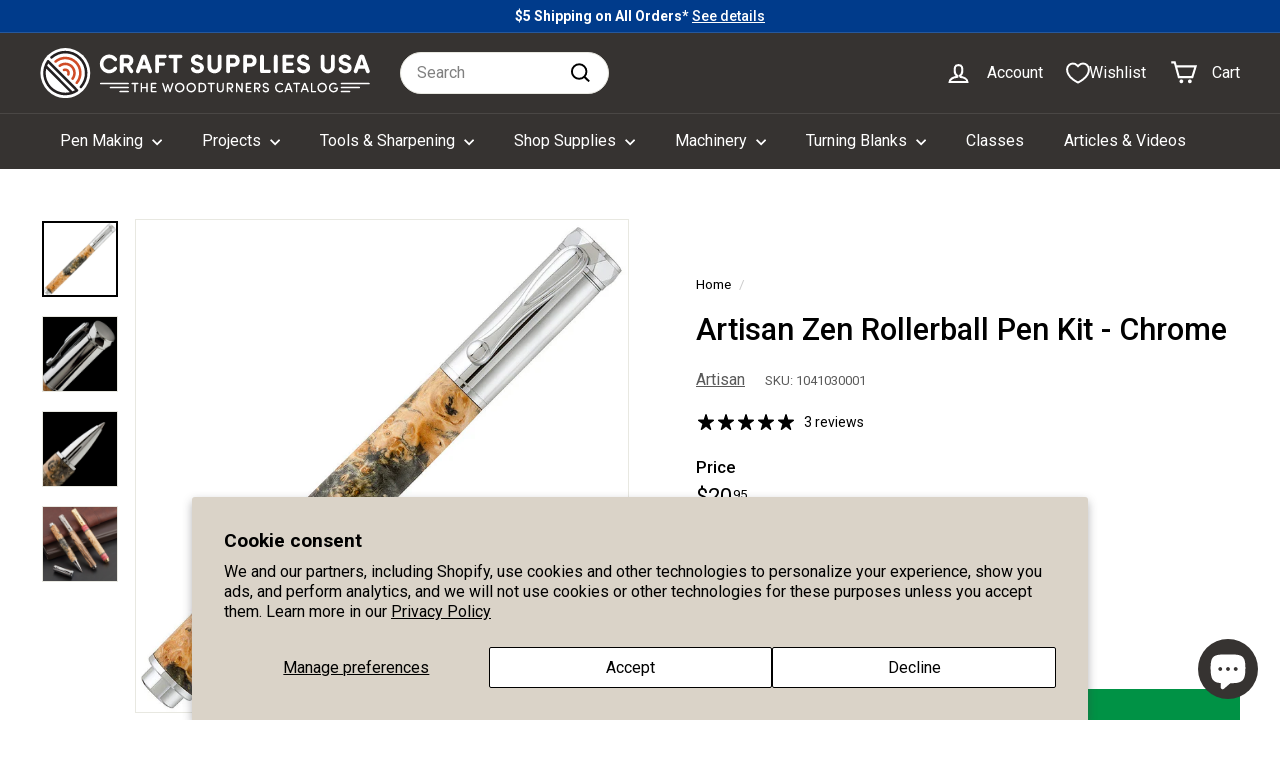

--- FILE ---
content_type: text/javascript; charset=utf-8
request_url: https://woodturnerscatalog.com/products/artisan-zen-rollerball-pen-kit-chrome.js
body_size: 744
content:
{"id":6929275322391,"title":"Artisan Zen Rollerball Pen Kit - Chrome","handle":"artisan-zen-rollerball-pen-kit-chrome","description":"\u003cp\u003eThe Artisan® Zen Rollerball Pen Kit features a unique magnetic pen cap design that allows you to mount the cap on either end of the pen without tugging or threading. In addition to this handy feature, the Artisan® Zen Pen offers simple, straightforward design that quietly draws attention to the turned barrel while making it a pure joy to use. To use, remove the pen cap and slip it onto the end of the pen and watch it snap into place!\u003c\/p\u003e\n\u003cp\u003e\u003cstrong\u003eNOTE:\u003c\/strong\u003e Do not store near sensitive electronic devices.\u003cbr data-mce-fragment=\"1\"\u003e\u003c\/p\u003e\n\u003cul\u003e\n\u003cli\u003eQuality rollerball refill\u003c\/li\u003e\n\u003cli\u003eMagnetic on both ends to hold cap securely in place\u003c\/li\u003e\n\u003c\/ul\u003e\n\u003cstrong\u003eSpecifications:\u003c\/strong\u003e\u003cbr data-mce-fragment=\"1\"\u003eFinished size: 1\/2\" x 5-3\/16\"\u003cbr data-mce-fragment=\"1\"\u003eMinimum blank size: 3\/4\" x 3\/4\" x 3-3\/4\"\u003cbr data-mce-fragment=\"1\"\u003e\u003cbr data-mce-fragment=\"1\"\u003e\u003cstrong\u003eIncludes:\u003c\/strong\u003e\u003cbr data-mce-fragment=\"1\"\u003eRollerball ink refill\u003cbr data-mce-fragment=\"1\"\u003ePen components (blank not included)\u003cbr data-mce-fragment=\"1\"\u003e\u003cbr data-mce-fragment=\"1\"\u003e\u003cstrong\u003eItems needed to complete:\u003c\/strong\u003e\u003cbr data-mce-fragment=\"1\"\u003eDrill bit: 10.5mm\u003cbr data-mce-fragment=\"1\"\u003eBushings: Artisan® Zen Pen Bushings\u003cbr data-mce-fragment=\"1\"\u003e7mm Pen mandrel\u003cbr data-mce-fragment=\"1\"\u003eBarrel trimmer head\u003cbr data-mce-fragment=\"1\"\u003ePilot shaft: 10.5mm\u003cbr data-mce-fragment=\"1\"\u003e\u003cbr data-mce-fragment=\"1\"\u003e\u003cstrong\u003eReplacement items:\u003c\/strong\u003e\u003cbr data-mce-fragment=\"1\"\u003eInk refill: Rollerball\u003cbr data-mce-fragment=\"1\"\u003eBrass tube: Artisan® Zen Pen Replacement Tube\u003cbr data-mce-fragment=\"1\"\u003eComponents (if available): Call\u003ctcxspan tcxhref=\"8005518876\" title=\"Call  (800) 551-8876 via 3CX\"\u003e (800) 551-8876\u003c\/tcxspan\u003e","published_at":"2023-09-13T15:45:42-06:00","created_at":"2023-09-13T15:45:42-06:00","vendor":"Artisan","type":"","tags":["Discount-Eligable","Pen-Kit","Rollerball","Volume-Pens-Blanks"],"price":2095,"price_min":2095,"price_max":2095,"available":true,"price_varies":false,"compare_at_price":null,"compare_at_price_min":0,"compare_at_price_max":0,"compare_at_price_varies":false,"variants":[{"id":40642544959511,"title":"Default Title","option1":"Default Title","option2":null,"option3":null,"sku":"1041030001","requires_shipping":true,"taxable":true,"featured_image":null,"available":true,"name":"Artisan Zen Rollerball Pen Kit - Chrome","public_title":null,"options":["Default Title"],"price":2095,"weight":50,"compare_at_price":null,"inventory_management":"shopify","barcode":"1041030001","quantity_rule":{"min":1,"max":null,"increment":1},"quantity_price_breaks":[],"requires_selling_plan":false,"selling_plan_allocations":[]}],"images":["\/\/cdn.shopify.com\/s\/files\/1\/0550\/7697\/8711\/files\/art_zen_rol_pen_kit_chr_5408a5fd-350a-4323-9178-26e49c678d01.jpg?v=1694641553","\/\/cdn.shopify.com\/s\/files\/1\/0550\/7697\/8711\/files\/art_zen_rol_pen_kit-3_cc2ddb39-636d-4963-8378-ed65ff28791f.jpg?v=1694641566","\/\/cdn.shopify.com\/s\/files\/1\/0550\/7697\/8711\/files\/art_zen_rol_pen_kit-4_679cc3a5-9a39-43ae-8e08-5da38dc737bf.jpg?v=1694641566","\/\/cdn.shopify.com\/s\/files\/1\/0550\/7697\/8711\/files\/art_zen_rol_pen_kit-2_dbbe49d6-22df-4288-a254-7c33df7719d3.jpg?v=1694641566"],"featured_image":"\/\/cdn.shopify.com\/s\/files\/1\/0550\/7697\/8711\/files\/art_zen_rol_pen_kit_chr_5408a5fd-350a-4323-9178-26e49c678d01.jpg?v=1694641553","options":[{"name":"Title","position":1,"values":["Default Title"]}],"url":"\/products\/artisan-zen-rollerball-pen-kit-chrome","media":[{"alt":"Artisan Zen Rollerball Pen Kit Chrome","id":23130040533015,"position":1,"preview_image":{"aspect_ratio":1.0,"height":1001,"width":1001,"src":"https:\/\/cdn.shopify.com\/s\/files\/1\/0550\/7697\/8711\/files\/art_zen_rol_pen_kit_chr_5408a5fd-350a-4323-9178-26e49c678d01.jpg?v=1694641553"},"aspect_ratio":1.0,"height":1001,"media_type":"image","src":"https:\/\/cdn.shopify.com\/s\/files\/1\/0550\/7697\/8711\/files\/art_zen_rol_pen_kit_chr_5408a5fd-350a-4323-9178-26e49c678d01.jpg?v=1694641553","width":1001},{"alt":null,"id":23130040664087,"position":2,"preview_image":{"aspect_ratio":1.0,"height":1001,"width":1001,"src":"https:\/\/cdn.shopify.com\/s\/files\/1\/0550\/7697\/8711\/files\/art_zen_rol_pen_kit-3_cc2ddb39-636d-4963-8378-ed65ff28791f.jpg?v=1694641566"},"aspect_ratio":1.0,"height":1001,"media_type":"image","src":"https:\/\/cdn.shopify.com\/s\/files\/1\/0550\/7697\/8711\/files\/art_zen_rol_pen_kit-3_cc2ddb39-636d-4963-8378-ed65ff28791f.jpg?v=1694641566","width":1001},{"alt":null,"id":23130040696855,"position":3,"preview_image":{"aspect_ratio":1.0,"height":1001,"width":1001,"src":"https:\/\/cdn.shopify.com\/s\/files\/1\/0550\/7697\/8711\/files\/art_zen_rol_pen_kit-4_679cc3a5-9a39-43ae-8e08-5da38dc737bf.jpg?v=1694641566"},"aspect_ratio":1.0,"height":1001,"media_type":"image","src":"https:\/\/cdn.shopify.com\/s\/files\/1\/0550\/7697\/8711\/files\/art_zen_rol_pen_kit-4_679cc3a5-9a39-43ae-8e08-5da38dc737bf.jpg?v=1694641566","width":1001},{"alt":null,"id":23130040631319,"position":4,"preview_image":{"aspect_ratio":1.0,"height":1001,"width":1001,"src":"https:\/\/cdn.shopify.com\/s\/files\/1\/0550\/7697\/8711\/files\/art_zen_rol_pen_kit-2_dbbe49d6-22df-4288-a254-7c33df7719d3.jpg?v=1694641566"},"aspect_ratio":1.0,"height":1001,"media_type":"image","src":"https:\/\/cdn.shopify.com\/s\/files\/1\/0550\/7697\/8711\/files\/art_zen_rol_pen_kit-2_dbbe49d6-22df-4288-a254-7c33df7719d3.jpg?v=1694641566","width":1001}],"requires_selling_plan":false,"selling_plan_groups":[]}

--- FILE ---
content_type: image/svg+xml
request_url: https://cdn.shopify.com/s/files/1/0550/7697/8711/files/product-instructions-icon.svg?v=1736534480
body_size: -304
content:
<svg viewBox="0 0 40 40" xmlns="http://www.w3.org/2000/svg" data-name="Layer 1" id="Layer_1">
  <path d="M16.36,32.91c.78,0,1.52.15,2.24.45.27.51.79.87,1.41.87s1.14-.36,1.41-.87c.72-.31,1.46-.45,2.24-.45,3.29,0,7.04,2.23,10.72,2.23,1.23,0,2.44-.25,3.63-.91V6.19c-1.19.66-2.41.91-3.63.91-3.68,0-7.44-2.23-10.72-2.23-1.3,0-2.53.35-3.65,1.32-1.12-.97-2.35-1.32-3.65-1.32-3.29,0-7.04,2.23-10.72,2.23-1.23,0-2.44-.25-3.63-.91v28.04c1.19.66,2.41.91,3.63.91,3.68,0,7.44-2.23,10.72-2.23h0ZM21.61,9.06l.5-.44c.44-.38.87-.53,1.53-.53,1.11,0,2.57.45,4.11.92,1.99.61,4.24,1.3,6.61,1.3.14,0,.27,0,.4,0v21.58c-.13,0-.27.01-.4.01-1.41,0-3.01-.49-4.71-1.02-1.93-.59-3.93-1.21-6.01-1.21-.71,0-1.38.08-2.03.22V9.06ZM5.23,10.31c.13,0,.27,0,.4,0,2.38,0,4.63-.69,6.61-1.3,1.54-.47,3-.92,4.11-.92.66,0,1.09.15,1.53.53l.5.44v20.84c-.65-.14-1.32-.22-2.03-.22h0c-2.08,0-4.08.61-6.01,1.21-1.7.52-3.31,1.02-4.71,1.02-.14,0-.27,0-.4-.01V10.31Z"></path>
  <path d="M30.13,14.77c0,1.07-.87,1.94-1.94,1.94s-1.94-.87-1.94-1.94.87-1.94,1.94-1.94,1.94.87,1.94,1.94"></path>
  <path d="M32.07,24.46h-1.94v-5.81h-5.81v1.94h1.94v3.88h-1.94v1.94h7.75v-1.94Z"></path>
</svg>